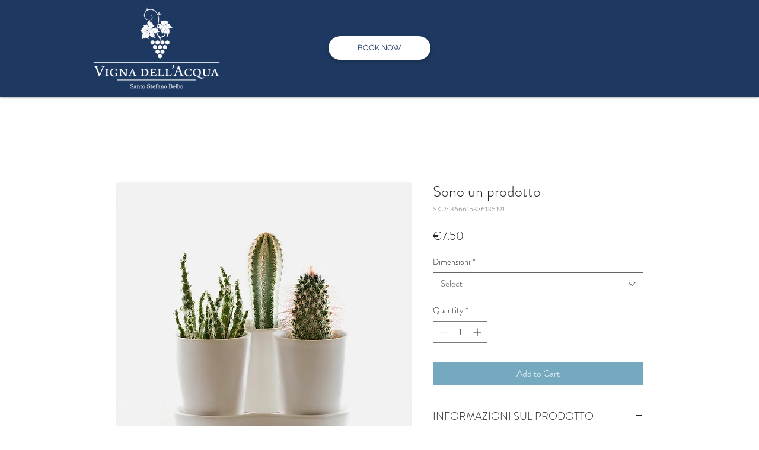

--- FILE ---
content_type: text/plain
request_url: https://www.google-analytics.com/j/collect?v=1&_v=j102&a=1652766233&t=pageview&_s=1&dl=https%3A%2F%2Fwww.vignadellacqua.it%2Fen%2Fproduct-page%2Fsono-un-prodotto-4&ul=en-us%40posix&dt=Sono%20un%20prodotto%20%7C%20vignadellacqua&sr=1280x720&vp=1280x720&_u=YEBAAEABAAAAACAAI~&jid=1728470098&gjid=440810815&cid=1186696147.1770074525&tid=UA-102444321-1&_gid=679577285.1770074525&_r=1&_slc=1&gtm=45He6220h2n815QSWX77v78676229za200zd78676229&gcd=13l3l3l3l1l1&dma=0&tag_exp=103116026~103200004~104527907~104528500~104684208~104684211~115495938~115938466~115938468~116185181~116185182~116988316~117025849~117041587&z=184679794
body_size: -451
content:
2,cG-DNR4G1M1WF